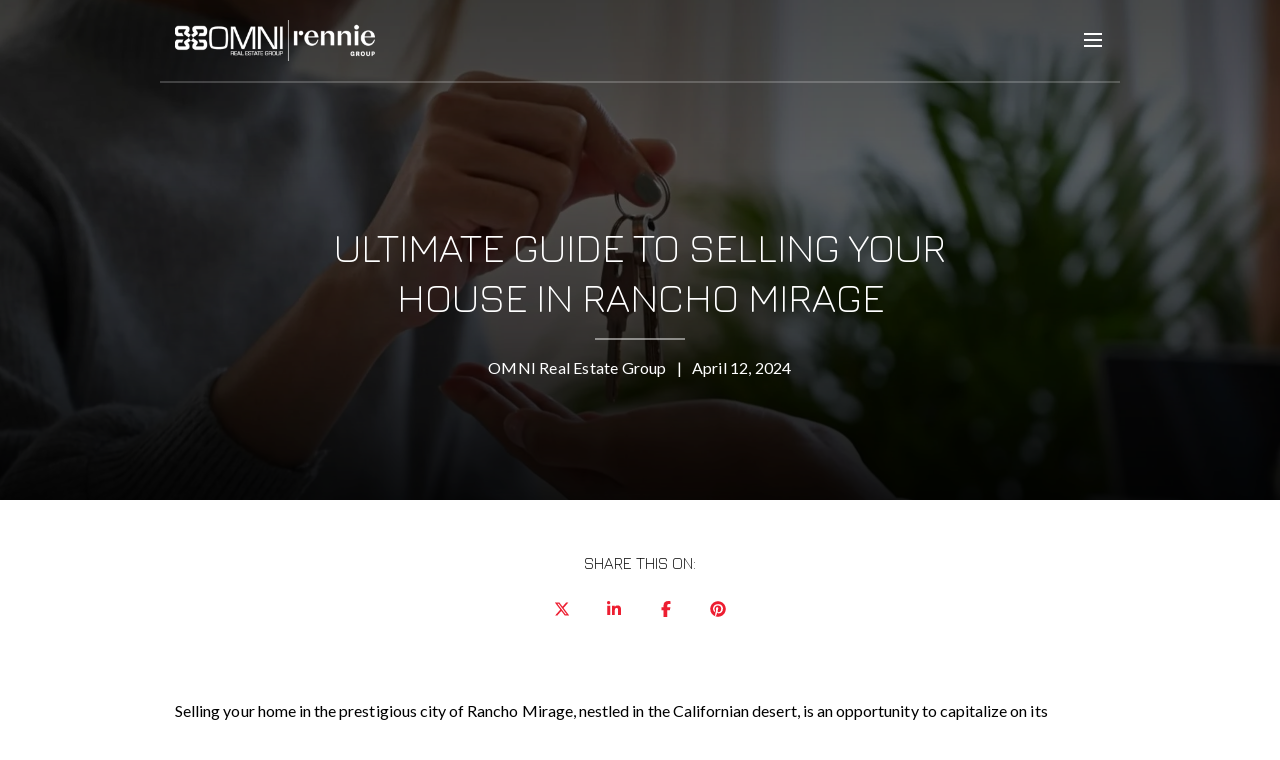

--- FILE ---
content_type: text/html
request_url: https://omni-re.com/modals.html
body_size: 7610
content:
    <style>
        #modal-feafb992-f0f0-41de-8c81-8798021055bf .close{display:none;}#modal-feafb992-f0f0-41de-8c81-8798021055bf .modal-content{height:100%;padding:80px 70px;}@media (max-width: 768px){#modal-feafb992-f0f0-41de-8c81-8798021055bf .modal-content{padding:24px;}}#modal-feafb992-f0f0-41de-8c81-8798021055bf .modal-content .popup-modal__close{display:block;}#modal-feafb992-f0f0-41de-8c81-8798021055bf .popup-modal{width:100%;width:-webkit-fit-content;width:-moz-fit-content;width:fit-content;max-width:100%;margin-left:auto;margin-right:auto;position:relative;}#modal-feafb992-f0f0-41de-8c81-8798021055bf .popup-modal__close{position:absolute;right:5px;top:5px;z-index:10;background-color:transparent;border:none;width:40px;height:40px;cursor:pointer;opacity:0.2;display:none;color:inherit;}#modal-feafb992-f0f0-41de-8c81-8798021055bf .popup-modal__close:before,#modal-feafb992-f0f0-41de-8c81-8798021055bf .popup-modal__close:after{display:block;content:'';position:absolute;width:20px;height:2px;background-color:currentColor;left:50%;top:50%;}#modal-feafb992-f0f0-41de-8c81-8798021055bf .popup-modal__close:before{-webkit-transform:translate(-50%, -50%) rotate(45deg);-moz-transform:translate(-50%, -50%) rotate(45deg);-ms-transform:translate(-50%, -50%) rotate(45deg);transform:translate(-50%, -50%) rotate(45deg);}#modal-feafb992-f0f0-41de-8c81-8798021055bf .popup-modal__close:after{-webkit-transform:translate(-50%, -50%) rotate(-45deg);-moz-transform:translate(-50%, -50%) rotate(-45deg);-ms-transform:translate(-50%, -50%) rotate(-45deg);transform:translate(-50%, -50%) rotate(-45deg);}#modal-feafb992-f0f0-41de-8c81-8798021055bf .popup-modal__form{width:100%;margin-bottom:0;max-height:100%;overflow-y:auto;}#modal-feafb992-f0f0-41de-8c81-8798021055bf .popup-modal__form-group{margin-bottom:0;max-width:420px;margin-left:auto;margin-right:auto;}#modal-feafb992-f0f0-41de-8c81-8798021055bf .popup-modal__form-field{margin-bottom:16px;}#modal-feafb992-f0f0-41de-8c81-8798021055bf .popup-modal__form-field:last-of-type{margin-bottom:24px;}#modal-feafb992-f0f0-41de-8c81-8798021055bf .popup-modal__input{width:100%;background-color:#fff;}#modal-feafb992-f0f0-41de-8c81-8798021055bf .popup-modal__wrap{position:relative;text-align:center;width:860px;max-width:100%;padding:80px;margin:0 auto;display:-webkit-box;display:-webkit-flex;display:-ms-flexbox;display:flex;-webkit-flex-direction:column;-ms-flex-direction:column;flex-direction:column;-webkit-align-items:center;-webkit-box-align:center;-ms-flex-align:center;align-items:center;-webkit-box-pack:center;-ms-flex-pack:center;-webkit-justify-content:center;justify-content:center;background-color:#fff;height:100%;}@media (max-width: 768px){#modal-feafb992-f0f0-41de-8c81-8798021055bf .popup-modal__wrap{padding:24px;}}#modal-feafb992-f0f0-41de-8c81-8798021055bf .popup-modal .first-section{width:100%;}#modal-feafb992-f0f0-41de-8c81-8798021055bf .popup-modal .second-section{display:none;width:100%;}#modal-feafb992-f0f0-41de-8c81-8798021055bf .popup-modal .thank-you{display:none;width:100%;}#modal-feafb992-f0f0-41de-8c81-8798021055bf .popup-modal .success .thank-you{display:block;}#modal-feafb992-f0f0-41de-8c81-8798021055bf .popup-modal .success .second-section{display:none!important;}#modal-feafb992-f0f0-41de-8c81-8798021055bf .lp-h-pot{height:0;width:0;}#modal-feafb992-f0f0-41de-8c81-8798021055bf .lp-text--subtitle{margin-left:auto;margin-right:auto;}#modal-05cc3d0c-ca12-4fbd-873e-05e820f6c0f6 .close{display:none!important;}#modal-05cc3d0c-ca12-4fbd-873e-05e820f6c0f6 *{word-wrap:normal;}#modal-05cc3d0c-ca12-4fbd-873e-05e820f6c0f6 .social-signin+.social-signin{margin-top:20px;}#modal-05cc3d0c-ca12-4fbd-873e-05e820f6c0f6 iframe{margin:0 auto;pointer-events:none;}#modal-05cc3d0c-ca12-4fbd-873e-05e820f6c0f6 form{height:100%;width:100%;margin:0;}#modal-05cc3d0c-ca12-4fbd-873e-05e820f6c0f6 .section{display:-webkit-box;display:-webkit-flex;display:-ms-flexbox;display:flex;max-width:992px;min-width:50%;margin:0 auto;min-height:680px;position:relative;-webkit-flex-direction:column;-ms-flex-direction:column;flex-direction:column;-webkit-box-pack:center;-ms-flex-pack:center;-webkit-justify-content:center;justify-content:center;-webkit-align-items:center;-webkit-box-align:center;-ms-flex-align:center;align-items:center;background-color:#F7F7F7;}@media (max-width: 1200px){#modal-05cc3d0c-ca12-4fbd-873e-05e820f6c0f6 .section{margin:32px auto;max-width:736px;min-height:auto;}}@media (max-width: 767px){#modal-05cc3d0c-ca12-4fbd-873e-05e820f6c0f6 .section{max-width:376px;margin:0 auto;}}#modal-05cc3d0c-ca12-4fbd-873e-05e820f6c0f6 .section .close{display:-webkit-box!important;display:-webkit-flex!important;display:-ms-flexbox!important;display:flex!important;}#modal-05cc3d0c-ca12-4fbd-873e-05e820f6c0f6 .content{position:relative;padding:88px 40px;display:-webkit-box;display:-webkit-flex;display:-ms-flexbox;display:flex;-webkit-flex-direction:column;-ms-flex-direction:column;flex-direction:column;width:50%;-webkit-box-pack:center;-ms-flex-pack:center;-webkit-justify-content:center;justify-content:center;}@media (max-width: 1200px){#modal-05cc3d0c-ca12-4fbd-873e-05e820f6c0f6 .content{padding:20px;}}@media (max-width: 800px){#modal-05cc3d0c-ca12-4fbd-873e-05e820f6c0f6 .content{width:55%;}}@media (max-width: 767px){#modal-05cc3d0c-ca12-4fbd-873e-05e820f6c0f6 .content{width:100%;padding:24px;min-height:auto;}}#modal-05cc3d0c-ca12-4fbd-873e-05e820f6c0f6 .title{margin:0 0 8px;font-size:24px;line-height:1.33;font-weight:500;}#modal-05cc3d0c-ca12-4fbd-873e-05e820f6c0f6 .description{margin:0 0 32px;line-height:2;}#modal-05cc3d0c-ca12-4fbd-873e-05e820f6c0f6 .or{margin:8px 0;text-align:center;color:#999999;}#modal-05cc3d0c-ca12-4fbd-873e-05e820f6c0f6 .lp-input{width:100%;margin:0 0 16px;}@media (max-width: 767px){#modal-05cc3d0c-ca12-4fbd-873e-05e820f6c0f6 .lp-input{margin-bottom:8px;}}#modal-05cc3d0c-ca12-4fbd-873e-05e820f6c0f6 .image{width:50%;position:relative;}@media (max-width: 767px){#modal-05cc3d0c-ca12-4fbd-873e-05e820f6c0f6 .image{width:100%;width:calc(100% - 48px);height:auto;padding-bottom:45%;margin:24px 24px 0;}}#modal-05cc3d0c-ca12-4fbd-873e-05e820f6c0f6 .image img{position:absolute;top:0;left:0;width:100%;height:100%;object-fit:cover;}#modal-05cc3d0c-ca12-4fbd-873e-05e820f6c0f6 .step{min-height:680px;width:100%;}#modal-05cc3d0c-ca12-4fbd-873e-05e820f6c0f6 .step:not(.step-1){display:none;}@media (max-width: 1200px){#modal-05cc3d0c-ca12-4fbd-873e-05e820f6c0f6 .step{min-height:600px;}}@media (max-width: 767px){#modal-05cc3d0c-ca12-4fbd-873e-05e820f6c0f6 .step{-webkit-flex-direction:column-reverse;-ms-flex-direction:column-reverse;flex-direction:column-reverse;min-height:auto;}}#modal-05cc3d0c-ca12-4fbd-873e-05e820f6c0f6 .step-1{display:-webkit-box;display:-webkit-flex;display:-ms-flexbox;display:flex;}#modal-05cc3d0c-ca12-4fbd-873e-05e820f6c0f6 .step-2{display:-webkit-box;display:-webkit-flex;display:-ms-flexbox;display:flex;}#modal-05cc3d0c-ca12-4fbd-873e-05e820f6c0f6 .step-2 .content{display:-webkit-box;display:-webkit-flex;display:-ms-flexbox;display:flex;-webkit-flex-direction:column;-ms-flex-direction:column;flex-direction:column;-webkit-box-pack:justify;-webkit-justify-content:space-between;justify-content:space-between;}#modal-05cc3d0c-ca12-4fbd-873e-05e820f6c0f6 .step-3 .content,#modal-05cc3d0c-ca12-4fbd-873e-05e820f6c0f6 .step-4 .content{-webkit-flex-direction:column;-ms-flex-direction:column;flex-direction:column;-webkit-align-items:center;-webkit-box-align:center;-ms-flex-align:center;align-items:center;gap:40px;width:100%;text-align:center;}@media (max-width: 767px){#modal-05cc3d0c-ca12-4fbd-873e-05e820f6c0f6 .step-3 .content,#modal-05cc3d0c-ca12-4fbd-873e-05e820f6c0f6 .step-4 .content{gap:29px;}}#modal-05cc3d0c-ca12-4fbd-873e-05e820f6c0f6 .step-3 .lp-btn,#modal-05cc3d0c-ca12-4fbd-873e-05e820f6c0f6 .step-4 .lp-btn{width:auto;min-width:300px;}@media (max-width: 560px){#modal-05cc3d0c-ca12-4fbd-873e-05e820f6c0f6 .step-3 .lp-btn,#modal-05cc3d0c-ca12-4fbd-873e-05e820f6c0f6 .step-4 .lp-btn{min-width:100%;width:100%;}}#modal-05cc3d0c-ca12-4fbd-873e-05e820f6c0f6 .step-3 .description,#modal-05cc3d0c-ca12-4fbd-873e-05e820f6c0f6 .step-4 .description,#modal-05cc3d0c-ca12-4fbd-873e-05e820f6c0f6 .step-3 .title,#modal-05cc3d0c-ca12-4fbd-873e-05e820f6c0f6 .step-4 .title{max-width:460px;margin:0;}@media (max-width: 767px){#modal-05cc3d0c-ca12-4fbd-873e-05e820f6c0f6 .step-3 .description,#modal-05cc3d0c-ca12-4fbd-873e-05e820f6c0f6 .step-4 .description,#modal-05cc3d0c-ca12-4fbd-873e-05e820f6c0f6 .step-3 .title,#modal-05cc3d0c-ca12-4fbd-873e-05e820f6c0f6 .step-4 .title{min-width:100%;}}#modal-05cc3d0c-ca12-4fbd-873e-05e820f6c0f6 .step-3 .title+.description,#modal-05cc3d0c-ca12-4fbd-873e-05e820f6c0f6 .step-4 .title+.description{margin-top:16px;}#modal-05cc3d0c-ca12-4fbd-873e-05e820f6c0f6 .btn-back{background-color:transparent;border:0;margin-top:25px;display:-webkit-box;display:-webkit-flex;display:-ms-flexbox;display:flex;-webkit-align-items:center;-webkit-box-align:center;-ms-flex-align:center;align-items:center;-webkit-transition:all .3s;transition:all .3s;cursor:pointer;}@media (max-width: 767px){#modal-05cc3d0c-ca12-4fbd-873e-05e820f6c0f6 .btn-back{position:static;margin-top:72px;}}@media (hover: hover) and (pointer: fine){#modal-05cc3d0c-ca12-4fbd-873e-05e820f6c0f6 .btn-back:hover{opacity:.7;}}#modal-05cc3d0c-ca12-4fbd-873e-05e820f6c0f6 .btn-back:before{content:'';-webkit-mask-image:url("data:image/svg+xml,%3Csvg width='24' height='24' viewBox='0 0 24 24' fill='none' xmlns='http://www.w3.org/2000/svg'%3E%3Cpath d='M19 12H5' stroke='black' stroke-width='2' stroke-linecap='round' stroke-linejoin='round'/%3E%3Cpath d='M12 19L5 12L12 5' stroke='black' stroke-width='2' stroke-linecap='round' stroke-linejoin='round'/%3E%3C/svg%3E%0A");-webkit-mask-image:url("data:image/svg+xml,%3Csvg width='24' height='24' viewBox='0 0 24 24' fill='none' xmlns='http://www.w3.org/2000/svg'%3E%3Cpath d='M19 12H5' stroke='black' stroke-width='2' stroke-linecap='round' stroke-linejoin='round'/%3E%3Cpath d='M12 19L5 12L12 5' stroke='black' stroke-width='2' stroke-linecap='round' stroke-linejoin='round'/%3E%3C/svg%3E%0A");mask-image:url("data:image/svg+xml,%3Csvg width='24' height='24' viewBox='0 0 24 24' fill='none' xmlns='http://www.w3.org/2000/svg'%3E%3Cpath d='M19 12H5' stroke='black' stroke-width='2' stroke-linecap='round' stroke-linejoin='round'/%3E%3Cpath d='M12 19L5 12L12 5' stroke='black' stroke-width='2' stroke-linecap='round' stroke-linejoin='round'/%3E%3C/svg%3E%0A");width:1em;height:1em;background-color:currentColor;-webkit-background-size:cover;background-size:cover;display:block;-webkit-mask-position:center;-webkit-mask-position:center;mask-position:center;-webkit-mask-size:contain;-webkit-mask-size:contain;mask-size:contain;-webkit-mask-repeat:no-repeat;-webkit-mask-repeat:no-repeat;mask-repeat:no-repeat;-webkit-transition:all .3s;transition:all .3s;margin-right:13px;}#modal-05cc3d0c-ca12-4fbd-873e-05e820f6c0f6 .ico{background-color:rgb(231, 231, 231, .3);border-radius:999px;width:158px;height:158px;position:relative;display:block;margin:0 auto;}#modal-05cc3d0c-ca12-4fbd-873e-05e820f6c0f6 .ico:before{content:'';width:88px;height:88px;position:absolute;top:50%;left:50%;margin:-44px 0 0 -44px;background-color:#E7E7E7;border-radius:999px;}#modal-05cc3d0c-ca12-4fbd-873e-05e820f6c0f6 .ico:after{content:'';position:absolute;top:50%;left:50%;background-color:currentColor;-webkit-background-size:cover;background-size:cover;display:block;-webkit-mask-position:center;-webkit-mask-position:center;mask-position:center;-webkit-mask-size:contain;-webkit-mask-size:contain;mask-size:contain;-webkit-mask-repeat:no-repeat;-webkit-mask-repeat:no-repeat;mask-repeat:no-repeat;-webkit-transition:all .3s;transition:all .3s;}#modal-05cc3d0c-ca12-4fbd-873e-05e820f6c0f6 .ico--success:after{width:48px;height:48px;margin:-24px 0 0 -24px;-webkit-mask-image:url("data:image/svg+xml,%3Csvg width='48' height='48' viewBox='0 0 48 48' fill='none' xmlns='http://www.w3.org/2000/svg'%3E%3Cpath d='M8.25 26.8688V9.75C8.25 9.35218 8.40804 8.97064 8.68934 8.68934C8.97064 8.40804 9.35218 8.25 9.75 8.25H38.25C38.6478 8.25 39.0294 8.40804 39.3107 8.68934C39.592 8.97064 39.75 9.35218 39.75 9.75V38.25C39.75 38.6478 39.592 39.0294 39.3107 39.3107C39.0294 39.592 38.6478 39.75 38.25 39.75H25.425' stroke='black' stroke-width='3' stroke-linecap='round' stroke-linejoin='round'/%3E%3Cpath d='M24 28.5L12 40.5L6 34.5' stroke='black' stroke-width='3' stroke-linecap='round' stroke-linejoin='round'/%3E%3C/svg%3E%0A");mask-image:url("data:image/svg+xml,%3Csvg width='48' height='48' viewBox='0 0 48 48' fill='none' xmlns='http://www.w3.org/2000/svg'%3E%3Cpath d='M8.25 26.8688V9.75C8.25 9.35218 8.40804 8.97064 8.68934 8.68934C8.97064 8.40804 9.35218 8.25 9.75 8.25H38.25C38.6478 8.25 39.0294 8.40804 39.3107 8.68934C39.592 8.97064 39.75 9.35218 39.75 9.75V38.25C39.75 38.6478 39.592 39.0294 39.3107 39.3107C39.0294 39.592 38.6478 39.75 38.25 39.75H25.425' stroke='black' stroke-width='3' stroke-linecap='round' stroke-linejoin='round'/%3E%3Cpath d='M24 28.5L12 40.5L6 34.5' stroke='black' stroke-width='3' stroke-linecap='round' stroke-linejoin='round'/%3E%3C/svg%3E%0A");-webkit-mask-image:url("data:image/svg+xml,%3Csvg width='48' height='48' viewBox='0 0 48 48' fill='none' xmlns='http://www.w3.org/2000/svg'%3E%3Cpath d='M8.25 26.8688V9.75C8.25 9.35218 8.40804 8.97064 8.68934 8.68934C8.97064 8.40804 9.35218 8.25 9.75 8.25H38.25C38.6478 8.25 39.0294 8.40804 39.3107 8.68934C39.592 8.97064 39.75 9.35218 39.75 9.75V38.25C39.75 38.6478 39.592 39.0294 39.3107 39.3107C39.0294 39.592 38.6478 39.75 38.25 39.75H25.425' stroke='black' stroke-width='3' stroke-linecap='round' stroke-linejoin='round'/%3E%3Cpath d='M24 28.5L12 40.5L6 34.5' stroke='black' stroke-width='3' stroke-linecap='round' stroke-linejoin='round'/%3E%3C/svg%3E%0A");}#modal-05cc3d0c-ca12-4fbd-873e-05e820f6c0f6 .ico--error:after{width:28px;height:28px;margin:-14px 0 0 -14px;-webkit-mask-image:url("data:image/svg+xml,%3Csvg width='32' height='32' viewBox='0 0 32 32' fill='none' xmlns='http://www.w3.org/2000/svg'%3E%3Cpath d='M2 2L30 30' stroke='black' stroke-width='3' stroke-miterlimit='10' stroke-linecap='round'/%3E%3Cpath d='M2 30L30 2' stroke='black' stroke-width='3' stroke-miterlimit='10' stroke-linecap='round'/%3E%3C/svg%3E%0A");mask-image:url("data:image/svg+xml,%3Csvg width='32' height='32' viewBox='0 0 32 32' fill='none' xmlns='http://www.w3.org/2000/svg'%3E%3Cpath d='M2 2L30 30' stroke='black' stroke-width='3' stroke-miterlimit='10' stroke-linecap='round'/%3E%3Cpath d='M2 30L30 2' stroke='black' stroke-width='3' stroke-miterlimit='10' stroke-linecap='round'/%3E%3C/svg%3E%0A");-webkit-mask-image:url("data:image/svg+xml,%3Csvg width='32' height='32' viewBox='0 0 32 32' fill='none' xmlns='http://www.w3.org/2000/svg'%3E%3Cpath d='M2 2L30 30' stroke='black' stroke-width='3' stroke-miterlimit='10' stroke-linecap='round'/%3E%3Cpath d='M2 30L30 2' stroke='black' stroke-width='3' stroke-miterlimit='10' stroke-linecap='round'/%3E%3C/svg%3E%0A");}#modal-05cc3d0c-ca12-4fbd-873e-05e820f6c0f6 .lp-btn{display:-webkit-box;display:-webkit-flex;display:-ms-flexbox;display:flex;-webkit-box-pack:center;-ms-flex-pack:center;-webkit-justify-content:center;justify-content:center;-webkit-align-items:center;-webkit-box-align:center;-ms-flex-align:center;align-items:center;gap:20px;width:100%;cursor:poiner;}#modal-05cc3d0c-ca12-4fbd-873e-05e820f6c0f6 .success,#modal-05cc3d0c-ca12-4fbd-873e-05e820f6c0f6 .loading{pointer-events:none;}#modal-05cc3d0c-ca12-4fbd-873e-05e820f6c0f6 .success button[type="submit"],#modal-05cc3d0c-ca12-4fbd-873e-05e820f6c0f6 .loading button[type="submit"]{display:-webkit-box;display:-webkit-flex;display:-ms-flexbox;display:flex;gap:10px;-webkit-align-items:center;-webkit-box-align:center;-ms-flex-align:center;align-items:center;-webkit-box-pack:center;-ms-flex-pack:center;-webkit-justify-content:center;justify-content:center;}#modal-05cc3d0c-ca12-4fbd-873e-05e820f6c0f6 .success .status-icon,#modal-05cc3d0c-ca12-4fbd-873e-05e820f6c0f6 .loading .status-icon{display:-webkit-inline-box;display:-webkit-inline-flex;display:-ms-inline-flexbox;display:inline-flex;background-color:transparent;}#modal-05cc3d0c-ca12-4fbd-873e-05e820f6c0f6 .success .status-icon:after,#modal-05cc3d0c-ca12-4fbd-873e-05e820f6c0f6 .loading .status-icon:after{content:'';width:20px;height:20px;background-color:currentColor;-webkit-background-size:cover;background-size:cover;-webkit-mask-position:center;-webkit-mask-position:center;mask-position:center;-webkit-mask-size:contain;-webkit-mask-size:contain;mask-size:contain;-webkit-mask-repeat:no-repeat;-webkit-mask-repeat:no-repeat;mask-repeat:no-repeat;display:-webkit-inline-box;display:-webkit-inline-flex;display:-ms-inline-flexbox;display:inline-flex;}#modal-05cc3d0c-ca12-4fbd-873e-05e820f6c0f6 .status-icon{display:none;}#modal-05cc3d0c-ca12-4fbd-873e-05e820f6c0f6 .success .status-icon:after{-webkit-mask-image:url("data:image/svg+xml,%3Csvg xmlns='http://www.w3.org/2000/svg' width='20' height='14' viewBox='0 0 20 14' fill='none'%3E%3Cpath d='M6.67234 14L0 7.32766L1.28085 6.04681L6.67234 11.4383L18.1106 0L19.3915 1.28085L6.67234 14Z' fill='%2318191A'/%3E%3C/svg%3E");mask-image:url("data:image/svg+xml,%3Csvg xmlns='http://www.w3.org/2000/svg' width='20' height='14' viewBox='0 0 20 14' fill='none'%3E%3Cpath d='M6.67234 14L0 7.32766L1.28085 6.04681L6.67234 11.4383L18.1106 0L19.3915 1.28085L6.67234 14Z' fill='%2318191A'/%3E%3C/svg%3E");}#modal-05cc3d0c-ca12-4fbd-873e-05e820f6c0f6 .loading .status-icon:after{-webkit-mask-image:url("data:image/svg+xml, %3Csvg version='1.1' id='loader-1' xmlns='http://www.w3.org/2000/svg' xmlns:xlink='http://www.w3.org/1999/xlink' x='0px' y='0px' width='40px' height='40px' viewBox='0 0 50 50' style='enable-background:new 0 0 50 50;' xml:space='preserve'%3E%3Cpath fill='%23000' d='M43.935,25.145c0-10.318-8.364-18.683-18.683-18.683c-10.318,0-18.683,8.365-18.683,18.683h4.068c0-8.071,6.543-14.615,14.615-14.615c8.072,0,14.615,6.543,14.615,14.615H43.935z'%3E%3CanimateTransform attributeType='xml' attributeName='transform' type='rotate' from='0 25 25' to='360 25 25' dur='0.6s' repeatCount='indefinite'/%3E%3C/path%3E%3C/svg%3E");mask-image:url("data:image/svg+xml, %3Csvg version='1.1' id='loader-1' xmlns='http://www.w3.org/2000/svg' xmlns:xlink='http://www.w3.org/1999/xlink' x='0px' y='0px' width='40px' height='40px' viewBox='0 0 50 50' style='enable-background:new 0 0 50 50;' xml:space='preserve'%3E%3Cpath fill='%23000' d='M43.935,25.145c0-10.318-8.364-18.683-18.683-18.683c-10.318,0-18.683,8.365-18.683,18.683h4.068c0-8.071,6.543-14.615,14.615-14.615c8.072,0,14.615,6.543,14.615,14.615H43.935z'%3E%3CanimateTransform attributeType='xml' attributeName='transform' type='rotate' from='0 25 25' to='360 25 25' dur='0.6s' repeatCount='indefinite'/%3E%3C/path%3E%3C/svg%3E");}
    </style>
    <script type="text/javascript">
        window.luxuryPresence._modalIncludes = {"modals":[{"modalId":"feafb992-f0f0-41de-8c81-8798021055bf","websiteId":"05fc85dd-215f-4554-a44c-aaf0c007d722","templateId":null,"elementId":"4bc7f679-3847-497c-8461-a573e44c7729","name":"CTA Sign Up Modal","displayOrder":0,"formValues":{"title":"Like what you're reading? Sign up to learn more!","subheader":"","form-title":"","backgroundType":{"bgType":"SOLID","bgColor":"#ffffff","bgImage":"https://media-production.lp-cdn.com/media/ff0fa509-c61c-4602-bf51-b6dfc238afbc","bgVideo":"https://luxuryp.s3.amazonaws.com/video/4ktguf3j1dfhigo4eboe9uaor.mp4","opacity":0,"fontColor":"#000000","overlayColor":"rgba(0, 0, 0, 0)","bgVideoPoster":null},"secondaryButton":{"path":"/properties/sale","show":true,"type":"LINK","content":"View all properties"},"success-message":"Thank you!","firstButtonStyle":"button-style-3","submitButtonStyle":"button-style-3","success-description":"","RedirectAfterFormSubmissionURL":""},"customHtmlMarkdown":null,"customCss":null,"sourceResource":null,"sourceVariables":{},"pageSpecific":true,"trigger":"TIMER","backgroundColor":"rgba(0,0,0,.92)","colorSettings":null,"timerDelay":5000,"lastUpdatingUserId":"862df6dc-25f7-410c-8e3b-3983657ec2f8","lastUpdateHash":"3b03a8aa-5050-53c3-a715-29e2f2159611","createdAt":"2022-11-24T00:19:30.414Z","updatedAt":"2025-01-03T01:20:09.012Z","mediaMap":{},"created_at":"2022-11-24T00:19:30.414Z","updated_at":"2025-01-03T01:20:09.012Z","deleted_at":null,"pages":[{"modalId":"feafb992-f0f0-41de-8c81-8798021055bf","pageId":"afacc495-31fa-478b-85ac-72faef203a7c","createdAt":"2022-11-24T00:20:16.231Z"}]},{"modalId":"05cc3d0c-ca12-4fbd-873e-05e820f6c0f6","websiteId":"05fc85dd-215f-4554-a44c-aaf0c007d722","templateId":null,"elementId":"1956b4f1-354a-437d-b87f-7f0dbcff66f3","name":"Forced Landing page","displayOrder":1,"formValues":{"image":{"id":"85ab0d0c-4844-49b5-ac22-d933ed7263a8","alt":null,"bytes":619314,"width":3456,"format":"jpg","height":1417,"shared":true,"curated":false,"duration":null,"largeUrl":"https://media-production.lp-cdn.com/cdn-cgi/image/format=auto,quality=85,fit=scale-down,width=1920/https://media-production.lp-cdn.com/media/zdhsdy2zonvhiry9hek6","smallUrl":"https://media-production.lp-cdn.com/cdn-cgi/image/format=auto,quality=85,fit=scale-down,width=960/https://media-production.lp-cdn.com/media/zdhsdy2zonvhiry9hek6","authorUrl":null,"mediumUrl":"https://media-production.lp-cdn.com/cdn-cgi/image/format=auto,quality=85,fit=scale-down,width=1280/https://media-production.lp-cdn.com/media/zdhsdy2zonvhiry9hek6","sourceUrl":null,"xLargeUrl":"https://media-production.lp-cdn.com/cdn-cgi/image/format=auto,quality=85,fit=scale-down,width=2560/https://media-production.lp-cdn.com/media/zdhsdy2zonvhiry9hek6","__typename":"Media","altTagText":null,"authorName":null,"sourceName":"r2","xxLargeUrl":"https://media-production.lp-cdn.com/cdn-cgi/image/format=auto,quality=85/https://media-production.lp-cdn.com/media/zdhsdy2zonvhiry9hek6","description":null,"displayName":"shutterstock_1151072390","originalUrl":"https://media-production.lp-cdn.com/cdn-cgi/image/format=auto,quality=85/https://media-production.lp-cdn.com/media/zdhsdy2zonvhiry9hek6","resourceType":"image","thumbnailUrl":"https://media-production.lp-cdn.com/cdn-cgi/image/format=auto,quality=85,fit=scale-down,width=320/https://media-production.lp-cdn.com/media/zdhsdy2zonvhiry9hek6","originalFileName":"shutterstock_1151072390"},"title":"Get Access to Our Listing","textColor":"#000000","showSocial":false,"buttonStyle":"button-style-1","description":"Cut in line and beat your competition by subscribing to our exclusive property list.","thankYouTitle":"Thank You! Now you have Access to Exclusive Listings.","backgroundColor":"#F7F7F7","thankYouDescription":""},"customHtmlMarkdown":null,"customCss":null,"sourceResource":null,"sourceVariables":{},"pageSpecific":true,"trigger":"FORCED","backgroundColor":"rgba(0,0,0,.92)","colorSettings":null,"timerDelay":0,"lastUpdatingUserId":"862df6dc-25f7-410c-8e3b-3983657ec2f8","lastUpdateHash":"6e25efbb-e570-578b-be47-33ccbf5b6e5a","createdAt":"2023-02-15T00:09:01.897Z","updatedAt":"2025-01-03T01:20:12.193Z","mediaMap":{},"created_at":"2023-02-15T00:09:01.897Z","updated_at":"2025-01-03T01:20:12.193Z","deleted_at":null,"pages":[]}]};

        const {loadJs, loadCss, jsLibsMap} = window.luxuryPresence.libs;

        const enabledLibsMap = {
            enableParollerJs: 'paroller',
            enableIonRangeSlider: 'ionRangeSlider',
            enableSplide: 'splide',
            enableWowJs: 'wow',
            enableJquery: 'jquery',
            enableSlickJs: 'slick',
        };
        const requiredLibs = [];
                requiredLibs.push(enabledLibsMap['enableWowJs']);
                requiredLibs.push(enabledLibsMap['enableSlickJs']);
                requiredLibs.push(enabledLibsMap['enableParollerJs']);
                requiredLibs.push(enabledLibsMap['enableIonRangeSlider']);
                requiredLibs.push(enabledLibsMap['enableJquery']);
                requiredLibs.push(enabledLibsMap['enableSplide']);

        const loadScriptAsync = (url) => {
            return new Promise((resolve, reject) => {
                loadJs(url, resolve);
            });
        };

        const loadDependencies = async (libs) => {
            for (const lib of libs) {
                const libConfig = jsLibsMap[lib];
                if (libConfig && !libConfig.isLoaded) {

                    if (libConfig.requires) {
                        await loadDependencies(libConfig.requires);
                    }

                    await loadScriptAsync(libConfig.jsSrc);
                    if (libConfig.cssSrc) {
                        loadCss(libConfig.cssSrc);
                    }

                    libConfig.isLoaded = true;
                }
            }
        };


        const initializeModalScripts = () => {
                try {
(function init(sectionDomId) {
  const section = $(`#${sectionDomId}`);
  const nextButton = section.find('.js-next-btn');
  const formGroup = section.find('.js-form-group');
  const firstSection = section.find('.js-first-section');
  const submitButton = section.find('.js-submit-btn');
  nextButton.click(event => {
    firstSection.css({
      "display": "none"
    });
    formGroup.css({
      "display": "block"
    });
  });
  section.find('.popup-modal').on('click', function (e) {
    e.stopPropagation();
    return;
  });
  section.on('click', function () {
    window.lpUI.hideModal(sectionDomId);
  });
  $('#' + sectionDomId).on('lpui-show', function () {
    window.lpUI.requestScrollLock(sectionDomId);
  });
  function setHttp(link) {
    if (link.search(/^http[s]?\:\/\/|\//) == -1) {
      link = 'http://' + link;
    }
    return link;
  }
  $("#" + sectionDomId + " form").on("reset", function () {
    const redirectLink = $('#' + sectionDomId + ' .redirect-link');
    if (redirectLink.length) {
      const rawHref = redirectLink.attr('href');
      redirectLink.attr('href', setHttp(rawHref));
      redirectLink[0].click();
    }
  });
})('modal-feafb992-f0f0-41de-8c81-8798021055bf', 'undefined');
} catch(e) {
console.log(e);
}
                try {
(function init(sectionDomId) {
  var section = $('#' + sectionDomId);
  function showStep(step) {
    section.find('.step').css('display', 'none');
    section.find('.step-' + step).css('display', 'flex');
  }
  showStep(1);
  section.find('.contionue-js').on('click', function () {
    if (section.find('input[name="email"]')[0].checkValidity() && section.find('input[name="termsAccepted"]')[0].checkValidity()) {
      showStep(2);
    } else {
      section.find('button[type="submit"]').click();
    }
  });
  section.find('.js-social-signin').on('click', function () {
    if (!section.find('input[name="termsAccepted"]')[0].checkValidity()) {
      section.find('button[type="submit"]').click();
    }
  });
  section.find('input[name="termsAccepted"]').on('change', function () {
    if (section.find('input[name="termsAccepted"]')[0].checkValidity()) {
      section.find('iframe').css('pointer-events', 'initial');
      return;
    }
    section.find('iframe').css('pointer-events', 'none');
  });
  section.on('lpui-show', function () {
    section.find('iframe').css('pointer-events', 'none');
  });
  section.find('form').on('formsubmitted', function () {
    showStep(3);
    resetPopup();
  });
  section.find('.thank-you-js').on('click', function () {
    window.lpUI.hideClosestModal(section.find('form'));
    showStep(1);
  });
  section.find('.back-js').on('click', function () {
    showStep(1);
  });
  section.find('.error-js').on('click', function () {
    showStep(1);
  });
  window.onSuccessCallback = function () {
    showStep(3);
    resetPopup();
  };
  function resetPopup() {
    const MODAL_CLOSE_DELAY = section.find('form').data('delay') || 6000;
    setTimeout(function () {
      showStep(1);
    }, MODAL_CLOSE_DELAY);
  }
  function handleError(e) {
    const {
      buyerSellerServiceUrl
    } = window.luxuryPresence.config || 'https://bss.luxurypresence.com';
    if (e.origin === buyerSellerServiceUrl) {
      if (e.data.event === 'login failed') {
        showStep(4);
        if (e.data.provider === 'FACEBOOK') {
          document.querySelector('#' + sectionDomId + ' iframe[data-signin-type="facebook-sign-in"]').remove();
        } else if (e.data.provider === 'GOOGLE') {
          document.querySelector('#' + sectionDomId + ' iframe[data-signin-type="google-sign-in"]').remove();
        }
      }
    }
  }
  window.addEventListener('message', handleError);
})('modal-05cc3d0c-ca12-4fbd-873e-05e820f6c0f6', 'undefined');
} catch(e) {
console.log(e);
}
        };

        // Dynamically load all required libraries and execute modal scripts
        (async () => {
            try {
                await loadDependencies(requiredLibs);
                initializeModalScripts();
            } catch (error) {
                console.error("Error loading libraries: ", error);
            }
        })();
    </script>
        <div id="modal-feafb992-f0f0-41de-8c81-8798021055bf" class="modal "
            data-el-id="4bc7f679-3847-497c-8461-a573e44c7729"
            style="background-color: rgba(0,0,0,.92);"
            >
            <div class="modal-content">
                
        <div class="popup-modal redesign">
          <button class="popup-modal__close close"></button>
            <div class="solid-subsection popup-modal__wrap" style="color: #000000; background-color: #ffffff;">
                  
                  <form class="popup-modal__form" data-type="contact-form">
                    
                    <div class="first-section js-first-section">
                
                      <div class="lp-title-group">
                        <h2 class="lp-h2">Like what you&#x27;re reading? Sign up to learn more!</h2>
                        
                      </div>
                  
                      <button type="button" class="lp-btn lp-btn--dark lp-btn--outline lp-btn--mob-full-width js-next-btn button-style-3">Next</button>
                    </div>
                    
                    <div class="second-section js-form-group">
                      
                      <div action="" class="popup-modal__form-group" >
                        <div class="popup-modal__form-field">
                          <input class="lp-input lp-input--dark popup-modal__input" type="text" placeholder="Full Name" id="mp-name" name="name" required>
                        </div>
                      
                        <input id="mp-middleName" name="middleName" value="" autocomplete="off" tabindex="-1" class="lp-h-pot">
                    
                        <div class="popup-modal__form-field">
                          <input  class="lp-input lp-input--dark popup-modal__input"  
                            id="mp-email" name="email" type="email" placeholder="Email" 
                            required pattern="[a-zA-Z0-9.!#$%&amp;’*+/=?^_`{|}~-]+@[a-zA-Z0-9-]+(?:\.[a-zA-Z0-9-]+)+">
                            
                        </div>
                      
                        <div class="popup-modal__form-field">
                          <input  class="lp-input lp-input--dark popup-modal__input"  type="tel" 
                            placeholder="Phone" id="mp-phone" name="phone" required>
                            
                          <input type="hidden" name="source" value="CONTACT_INQUIRY"> 
                        </div>
                
                        <div class="lp-disclaimer">  <label style='display: none;' for='-termsAccepted'>Opt In/Disclaimer Consent:</label>
                  <label class='lp-tcr-content'>
                    <span class='lp-tcr-checkbox'>
                      <input
                        type='checkbox'
                        id='-termsAccepted'
                        name='termsAccepted'
                        oninvalid="this.setCustomValidity('Please accept the terms and conditions')"
                        oninput="this.setCustomValidity('')"
                        required
                      /></span>
                    <span class='lp-tcr-message'>
                      
                        I agree to be contacted by
                        OMNI Real Estate Group
                        via call, email, and text for real estate services. To opt out, you can reply 'stop' at any time or reply 'help' for assistance. 
                        You can also click the unsubscribe link in the emails. Message and data rates may apply. Message frequency may vary.
                        <a href='/terms-and-conditions' target='_blank'>Privacy Policy</a>.
                    </span>
                  </label>
                </div>
                        
                        <button class="lp-btn lp-btn--dark lp-btn--outline lp-btn--mob-full-width js-submit-btn button-style-3" type="submit">Submit</button>
                        
                      </div>
                    </div>
                
                    <div class="thank-you">
                      
                      <div class="lp-title-group">
                        <h2 class="lp-h2">Thank you!</h2>
                        
                      </div>
                      
                
                              <a
                                  href="/properties/sale"
                                  
                                  class="lp-btn lp-btn--dark lp-btn--outline lp-btn--mob-full-width "
                                  
                                  
                                  
                                  
                                  
                                  >
                                          View all properties
                                  </a>
                    </div>
                    
                  </form>
                  
                
            </div>
        </div>
            </div>
            <button class="close lp-close" type="button" aria-label="close modal">
                <span class="lp-close-icon" aria-hidden="true"></span>
            </button>
        </div>        <div id="modal-05cc3d0c-ca12-4fbd-873e-05e820f6c0f6" class="modal forced-modal"
            data-el-id="1956b4f1-354a-437d-b87f-7f0dbcff66f3"
            style="background-color: rgba(0,0,0,.92);"
            >
            <div class="modal-content">
                <div class="section" style="background-color: #F7F7F7; color: #000000;">
        
          <form data-delay="5000" data-type="contact-form" >
            <div class="step step-1">
              <div class="content">
                <h3 class="lp-h3">Get Access to Our Listing</h3>
                <div class="description">Cut in line and beat your competition by subscribing to our exclusive property list.</div>
                
                  <input name="name" type="text" class="lp-input" placeholder="Full Name*" required>
                  <input name="phone" type="tel" class="lp-input" placeholder="Phone*" required>
                <input name="email" type="email" class="lp-input" placeholder="Email address*" required pattern="[a-zA-Z0-9.!#$%&amp;’*+/=?^_`{|}~-]+@[a-zA-Z0-9-]+(?:\.[a-zA-Z0-9-]+)+">
                
                <input name="middleName" value="" autocomplete="off" tabindex="-1" class="lp-h-pot">
                  <div class="lp-disclaimer">  <label style='display: none;' for='-termsAccepted'>Opt In/Disclaimer Consent:</label>
          <label class='lp-tcr-content'>
            <span class='lp-tcr-checkbox'>
              <input
                type='checkbox'
                id='-termsAccepted'
                name='termsAccepted'
                oninvalid="this.setCustomValidity('Please accept the terms and conditions')"
                oninput="this.setCustomValidity('')"
                required
              /></span>
            <span class='lp-tcr-message'>
              
                I agree to be contacted by
                OMNI Real Estate Group
                via call, email, and text for real estate services. To opt out, you can reply 'stop' at any time or reply 'help' for assistance. 
                You can also click the unsubscribe link in the emails. Message and data rates may apply. Message frequency may vary.
                <a href='/terms-and-conditions' target='_blank'>Privacy Policy</a>.
            </span>
          </label>
        </div>
                <button class="lp-btn lp-btn--dark lp-btn--outline lp-btn--mob-full-width button-style-1 " type="submit">Continue <span class="status-icon"></span></button>
              </div>
              
                <div class="image">
                  <img src="https://media-production.lp-cdn.com/cdn-cgi/image/format=auto,quality=85,fit=scale-down,width=1280/https://media-production.lp-cdn.com/media/zdhsdy2zonvhiry9hek6" srcset="https://media-production.lp-cdn.com/cdn-cgi/image/format=auto,quality=85,fit=scale-down,width=320/https://media-production.lp-cdn.com/media/zdhsdy2zonvhiry9hek6 320w, https://media-production.lp-cdn.com/cdn-cgi/image/format=auto,quality=85,fit=scale-down,width=960/https://media-production.lp-cdn.com/media/zdhsdy2zonvhiry9hek6 960w, https://media-production.lp-cdn.com/cdn-cgi/image/format=auto,quality=85,fit=scale-down,width=1280/https://media-production.lp-cdn.com/media/zdhsdy2zonvhiry9hek6 1280w, https://media-production.lp-cdn.com/cdn-cgi/image/format=auto,quality=85,fit=scale-down,width=1920/https://media-production.lp-cdn.com/media/zdhsdy2zonvhiry9hek6 1920w, https://media-production.lp-cdn.com/cdn-cgi/image/format=auto,quality=85,fit=scale-down,width=2560/https://media-production.lp-cdn.com/media/zdhsdy2zonvhiry9hek6 2560w, https://media-production.lp-cdn.com/cdn-cgi/image/format=auto,quality=85/https://media-production.lp-cdn.com/media/zdhsdy2zonvhiry9hek6 3456w" alt="Image" sizes="(max-width: 767px) 100vw, 50vw">
                </div>
            </div>  
        
          </form>
        
          <div class="step step-3">
            <div class="content"> 
              <i class="ico ico--success"></i>
              <div>
                <h3 class="lp-h3">Thank You! Now you have Access to Exclusive Listings.</h3> 
                
              </div>
              <button class="lp-btn lp-btn--dark lp-btn--outline button-style-1 thank-you-js" type="button">Thank you! <span class="status-icon"></span></button>
            </div>
          </div>
        
          <div class="step step-4">
            <div class="content">
              <i class="ico ico--error"></i>
              <h3 class="lp-h3">Something went wrong and we couldn’t log you in. Please try again.</h3> 
              <button class="lp-btn lp-btn--dark error-js lp-btn--outline button-style-1" type="button">Try Again</button>
            </div>
          </div>
        </div>
            </div>
        </div><script>(function(){function c(){var b=a.contentDocument||a.contentWindow.document;if(b){var d=b.createElement('script');d.innerHTML="window.__CF$cv$params={r:'9c7b380c5c5fd04f',t:'MTc3MDA1MTM1NS4wMDAwMDA='};var a=document.createElement('script');a.nonce='';a.src='/cdn-cgi/challenge-platform/scripts/jsd/main.js';document.getElementsByTagName('head')[0].appendChild(a);";b.getElementsByTagName('head')[0].appendChild(d)}}if(document.body){var a=document.createElement('iframe');a.height=1;a.width=1;a.style.position='absolute';a.style.top=0;a.style.left=0;a.style.border='none';a.style.visibility='hidden';document.body.appendChild(a);if('loading'!==document.readyState)c();else if(window.addEventListener)document.addEventListener('DOMContentLoaded',c);else{var e=document.onreadystatechange||function(){};document.onreadystatechange=function(b){e(b);'loading'!==document.readyState&&(document.onreadystatechange=e,c())}}}})();</script>

--- FILE ---
content_type: application/javascript; charset=UTF-8
request_url: https://omni-re.com/cdn-cgi/challenge-platform/h/b/scripts/jsd/d251aa49a8a3/main.js?
body_size: 8140
content:
window._cf_chl_opt={AKGCx8:'b'};~function(G6,bn,bq,bV,bR,bA,bf,bv,G0,G1){G6=s,function(M,L,Gw,G5,b,G){for(Gw={M:189,L:361,b:211,G:228,P:329,i:371,o:356,U:275,I:310,W:295},G5=s,b=M();!![];)try{if(G=parseInt(G5(Gw.M))/1+-parseInt(G5(Gw.L))/2+-parseInt(G5(Gw.b))/3*(-parseInt(G5(Gw.G))/4)+parseInt(G5(Gw.P))/5+-parseInt(G5(Gw.i))/6+-parseInt(G5(Gw.o))/7*(parseInt(G5(Gw.U))/8)+parseInt(G5(Gw.I))/9*(parseInt(G5(Gw.W))/10),G===L)break;else b.push(b.shift())}catch(P){b.push(b.shift())}}(E,895091),bn=this||self,bq=bn[G6(324)],bV=null,bR=by(),bA=function(PY,PV,Pq,Pn,Pw,Pz,PX,GI,L,b,G,P){return PY={M:219,L:395},PV={M:253,L:320,b:257,G:336,P:241,i:323,o:266,U:257,I:235,W:345,Z:365,l:311,D:243,j:213,d:348,C:263,k:338,a:279,h:246,N:188,m:311,g:188,e:205},Pq={M:196,L:239,b:194},Pn={M:193},Pw={M:194,L:188,b:270,G:326,P:330,i:330,o:270,U:330,I:193,W:316,Z:311,l:320,D:335,j:180,d:387,C:311,k:266,a:263,h:335,N:311,m:217,g:280,e:380,X:197,z:257,n:345,V:319,Y:270,c:326,K:330,Q:193,F:323,x:196,H:311,O:193,y:335,R:235,J:294,A:277,f:311,v:311,B:319,S:221,T:257,E0:340,E1:233,E2:311,E3:253,E4:377,E5:279},Pz={M:336},PX={M:192,L:188},GI=G6,L={'cYbyR':function(i,o){return o==i},'CncGh':function(i,o){return i<o},'JBVcy':function(i,o){return i>o},'Tzoio':function(i,o){return o|i},'yXSgx':function(i,o){return o==i},'rWdwn':function(i,o){return i-o},'hqZUc':function(i,o){return i(o)},'wwiqh':function(i,o){return i<o},'NLtvO':function(i,o){return i>o},'hpwzz':function(i,o){return i<<o},'JwRev':function(i,o){return i-o},'bRwim':function(i,o){return o==i},'wQtVc':function(i,o){return o==i},'vGhOE':function(i,o){return i(o)},'BzRfF':function(i,o){return i<o},'EcEUz':function(i,o){return o==i},'bUryz':function(i,o){return o&i},'XgPdY':function(i,o){return i(o)},'nAGYs':function(i,o){return o|i},'zPAdq':function(i,o){return i==o},'IeAqH':function(i,o){return o|i},'FUarj':function(i,o){return o==i},'EmDRg':function(i,o){return i(o)},'YwmIW':function(i,o){return i-o},'NxPjW':function(i,o){return i==o},'kKpzY':function(i,o){return i(o)},'zQjvN':function(i,o){return i(o)},'yhSpT':function(i,o){return o!=i},'FwVhT':function(i,o){return i*o},'VFHzw':function(i,o){return i(o)},'wkogJ':function(i,o){return i(o)},'lyxTk':function(i,o){return i+o},'hEDCU':function(i,o){return o==i}},b=String[GI(PY.M)],G={'h':function(i,GW){return GW=GI,L[GW(Pz.M)](null,i)?'':G.g(i,6,function(o,GZ){return GZ=GW,GZ(PX.M)[GZ(PX.L)](o)})},'g':function(i,o,U,Gl,I,W,Z,D,j,C,N,X,z,V,Y,K,Q,F){if(Gl=GI,null==i)return'';for(W={},Z={},D='',j=2,C=3,N=2,X=[],z=0,V=0,Y=0;Y<i[Gl(Pw.M)];Y+=1)if(K=i[Gl(Pw.L)](Y),Object[Gl(Pw.b)][Gl(Pw.G)][Gl(Pw.P)](W,K)||(W[K]=C++,Z[K]=!0),Q=D+K,Object[Gl(Pw.b)][Gl(Pw.G)][Gl(Pw.i)](W,Q))D=Q;else{if(Object[Gl(Pw.o)][Gl(Pw.G)][Gl(Pw.U)](Z,D)){if(256>D[Gl(Pw.I)](0)){for(I=0;L[Gl(Pw.W)](I,N);z<<=1,o-1==V?(V=0,X[Gl(Pw.Z)](U(z)),z=0):V++,I++);for(F=D[Gl(Pw.I)](0),I=0;L[Gl(Pw.l)](8,I);z=L[Gl(Pw.D)](z<<1.15,F&1),L[Gl(Pw.j)](V,L[Gl(Pw.d)](o,1))?(V=0,X[Gl(Pw.C)](L[Gl(Pw.k)](U,z)),z=0):V++,F>>=1,I++);}else{for(F=1,I=0;L[Gl(Pw.a)](I,N);z=L[Gl(Pw.h)](z<<1.46,F),V==o-1?(V=0,X[Gl(Pw.N)](U(z)),z=0):V++,F=0,I++);for(F=D[Gl(Pw.I)](0),I=0;L[Gl(Pw.m)](16,I);z=L[Gl(Pw.g)](z,1)|1.5&F,V==L[Gl(Pw.e)](o,1)?(V=0,X[Gl(Pw.C)](U(z)),z=0):V++,F>>=1,I++);}j--,L[Gl(Pw.X)](0,j)&&(j=Math[Gl(Pw.z)](2,N),N++),delete Z[D]}else for(F=W[D],I=0;I<N;z=1.57&F|z<<1.77,L[Gl(Pw.n)](V,o-1)?(V=0,X[Gl(Pw.N)](L[Gl(Pw.k)](U,z)),z=0):V++,F>>=1,I++);D=(j--,j==0&&(j=Math[Gl(Pw.z)](2,N),N++),W[Q]=C++,L[Gl(Pw.V)](String,K))}if(D!==''){if(Object[Gl(Pw.Y)][Gl(Pw.c)][Gl(Pw.K)](Z,D)){if(256>D[Gl(Pw.Q)](0)){for(I=0;L[Gl(Pw.F)](I,N);z<<=1,L[Gl(Pw.x)](V,o-1)?(V=0,X[Gl(Pw.H)](L[Gl(Pw.V)](U,z)),z=0):V++,I++);for(F=D[Gl(Pw.O)](0),I=0;L[Gl(Pw.m)](8,I);z=L[Gl(Pw.y)](z<<1,L[Gl(Pw.R)](F,1)),V==o-1?(V=0,X[Gl(Pw.N)](L[Gl(Pw.J)](U,z)),z=0):V++,F>>=1,I++);}else{for(F=1,I=0;I<N;z=L[Gl(Pw.A)](z<<1,F),o-1==V?(V=0,X[Gl(Pw.f)](U(z)),z=0):V++,F=0,I++);for(F=D[Gl(Pw.I)](0),I=0;16>I;z=L[Gl(Pw.D)](z<<1.44,F&1),V==o-1?(V=0,X[Gl(Pw.v)](L[Gl(Pw.B)](U,z)),z=0):V++,F>>=1,I++);}j--,L[Gl(Pw.S)](0,j)&&(j=Math[Gl(Pw.T)](2,N),N++),delete Z[D]}else for(F=W[D],I=0;I<N;z=L[Gl(Pw.E0)](z<<1.71,F&1),L[Gl(Pw.E1)](V,o-1)?(V=0,X[Gl(Pw.E2)](L[Gl(Pw.E3)](U,z)),z=0):V++,F>>=1,I++);j--,j==0&&N++}for(F=2,I=0;I<N;z=L[Gl(Pw.g)](z,1)|1&F,V==o-1?(V=0,X[Gl(Pw.Z)](U(z)),z=0):V++,F>>=1,I++);for(;;)if(z<<=1,V==L[Gl(Pw.E4)](o,1)){X[Gl(Pw.H)](U(z));break}else V++;return X[Gl(Pw.E5)]('')},'j':function(i,GD){return GD=GI,L[GD(Pq.M)](null,i)?'':L[GD(Pq.L)]('',i)?null:G.i(i[GD(Pq.b)],32768,function(o,Gj){return Gj=GD,i[Gj(Pn.M)](o)})},'i':function(i,o,U,Gt,I,W,Z,D,j,C,N,X,z,V,Y,K,F,Q){for(Gt=GI,I=[],W=4,Z=4,D=3,j=[],X=L[Gt(PV.M)](U,0),z=o,V=1,C=0;L[Gt(PV.L)](3,C);I[C]=C,C+=1);for(Y=0,K=Math[Gt(PV.b)](2,2),N=1;K!=N;Q=X&z,z>>=1,L[Gt(PV.G)](0,z)&&(z=o,X=L[Gt(PV.P)](U,V++)),Y|=(L[Gt(PV.i)](0,Q)?1:0)*N,N<<=1);switch(Y){case 0:for(Y=0,K=Math[Gt(PV.b)](2,8),N=1;K!=N;Q=X&z,z>>=1,z==0&&(z=o,X=U(V++)),Y|=(0<Q?1:0)*N,N<<=1);F=L[Gt(PV.o)](b,Y);break;case 1:for(Y=0,K=Math[Gt(PV.U)](2,16),N=1;N!=K;Q=L[Gt(PV.I)](X,z),z>>=1,L[Gt(PV.W)](0,z)&&(z=o,X=L[Gt(PV.Z)](U,V++)),Y|=N*(0<Q?1:0),N<<=1);F=b(Y);break;case 2:return''}for(C=I[3]=F,j[Gt(PV.l)](F);;){if(V>i)return'';for(Y=0,K=Math[Gt(PV.b)](2,D),N=1;L[Gt(PV.D)](N,K);Q=z&X,z>>=1,0==z&&(z=o,X=U(V++)),Y|=(0<Q?1:0)*N,N<<=1);switch(F=Y){case 0:for(Y=0,K=Math[Gt(PV.U)](2,8),N=1;K!=N;Q=X&z,z>>=1,z==0&&(z=o,X=U(V++)),Y|=L[Gt(PV.j)](0<Q?1:0,N),N<<=1);I[Z++]=b(Y),F=Z-1,W--;break;case 1:for(Y=0,K=Math[Gt(PV.U)](2,16),N=1;N!=K;Q=z&X,z>>=1,z==0&&(z=o,X=L[Gt(PV.d)](U,V++)),Y|=(L[Gt(PV.C)](0,Q)?1:0)*N,N<<=1);I[Z++]=L[Gt(PV.k)](b,Y),F=Z-1,W--;break;case 2:return j[Gt(PV.a)]('')}if(W==0&&(W=Math[Gt(PV.U)](2,D),D++),I[F])F=I[F];else if(F===Z)F=L[Gt(PV.h)](C,C[Gt(PV.N)](0));else return null;j[Gt(PV.m)](F),I[Z++]=C+F[Gt(PV.g)](0),W--,C=F,L[Gt(PV.e)](0,W)&&(W=Math[Gt(PV.b)](2,D),D++)}}},P={},P[GI(PY.L)]=G.h,P}(),bf={},bf[G6(393)]='o',bf[G6(225)]='s',bf[G6(388)]='u',bf[G6(359)]='z',bf[G6(367)]='n',bf[G6(240)]='I',bf[G6(373)]='b',bv=bf,bn[G6(305)]=function(M,L,G,P,i0,PT,Pv,Gk,i,U,I,W,Z,D,j){if(i0={M:248,L:386,b:214,G:376,P:265,i:250,o:376,U:374,I:231,W:391,Z:374,l:231,D:391,j:284,d:244,C:194,k:370,a:210,h:214,N:220,m:179,g:226,e:362},PT={M:285,L:381,b:398,G:274,P:182,i:351,o:194,U:214,I:249,W:285,Z:381},Pv={M:270,L:326,b:330,G:311},Gk=G6,i={'MvVnv':function(C,h){return h!==C},'PchDl':Gk(i0.M),'qFCNv':Gk(i0.L),'hWcFx':function(C,h){return C===h},'JSEmC':function(C,h){return C(h)},'AuBJD':function(C,h){return C+h},'KBmaE':function(C,h){return C+h},'aViCT':function(C,h,N){return C(h,N)}},i[Gk(i0.b)](null,L)||L===void 0)return P;for(U=bT(L),M[Gk(i0.G)][Gk(i0.P)]&&(U=U[Gk(i0.i)](M[Gk(i0.o)][Gk(i0.P)](L))),U=M[Gk(i0.U)][Gk(i0.I)]&&M[Gk(i0.W)]?M[Gk(i0.Z)][Gk(i0.l)](new M[(Gk(i0.D))](U)):function(C,Gr,N,X,Y,z){if(Gr=Gk,N={},N[Gr(PT.M)]=function(V,Y){return V==Y},N[Gr(PT.L)]=function(V,Y){return Y*V},X=N,i[Gr(PT.b)](i[Gr(PT.G)],i[Gr(PT.P)])){for(C[Gr(PT.i)](),z=0;z<C[Gr(PT.o)];i[Gr(PT.U)](C[z],C[z+1])?C[Gr(PT.I)](z+1,1):z+=1);return C}else Y=D&j,P>>=1,X[Gr(PT.W)](0,C)&&(Z=L,C=N(D++)),z|=X[Gr(PT.Z)](0<Y?1:0,U),X<<=1}(U),I='nAsAaAb'.split('A'),I=I[Gk(i0.j)][Gk(i0.d)](I),W=0;W<U[Gk(i0.C)];Z=U[W],D=bS(M,L,Z),i[Gk(i0.k)](I,D)?(j='s'===D&&!M[Gk(i0.a)](L[Z]),i[Gk(i0.h)](Gk(i0.N),i[Gk(i0.m)](G,Z))?o(G+Z,D):j||o(i[Gk(i0.g)](G,Z),L[Z])):i[Gk(i0.e)](o,G+Z,D),W++);return P;function o(C,N,Ga){Ga=Gk,Object[Ga(Pv.M)][Ga(Pv.L)][Ga(Pv.b)](P,N)||(P[N]=[]),P[N][Ga(Pv.G)](C)}},G0=G6(384)[G6(201)](';'),G1=G0[G6(284)][G6(244)](G0),bn[G6(366)]=function(M,L,iE,i9,Gh,G,P,i,o,U){for(iE={M:222,L:176,b:194,G:293,P:342,i:311,o:325},i9={M:252,L:273,b:270,G:326,P:330,i:193,o:311,U:369,I:191,W:311,Z:369,l:290,D:389,j:311,d:369,C:193,k:291,a:200,h:185,N:257,m:293,g:311},Gh=G6,G={'wXpCK':function(I,W){return I(W)},'cWjRs':function(I,W){return I-W},'VHdHU':function(I,W){return I<<W},'AyhWj':function(I,W){return I==W},'ZHRGs':function(I,W){return W|I},'MEqPY':function(I,W){return I-W},'Btvxv':function(I,W){return I(W)},'EHrzc':function(I,W){return I<W},'iTQOx':Gh(iE.M)},P=Object[Gh(iE.L)](L),i=0;i<P[Gh(iE.b)];i++)if(o=P[i],'f'===o&&(o='N'),M[o]){for(U=0;G[Gh(iE.G)](U,L[P[i]][Gh(iE.b)]);-1===M[o][Gh(iE.P)](L[P[i]][U])&&(G1(L[P[i]][U])||M[o][Gh(iE.i)]('o.'+L[P[i]][U])),U++);}else M[o]=L[P[i]][Gh(iE.o)](function(I,GN){if(GN=Gh,G[GN(i9.M)]===GN(i9.L)){if(ER[GN(i9.b)][GN(i9.G)][GN(i9.P)](EJ,EA)){if(256>Md[GN(i9.i)](0)){for(LX=0;Lz<Lw;Lq<<=1,LY-1==LV?(Lc=0,LK[GN(i9.o)](G[GN(i9.U)](LQ,LF)),Lx=0):LH++,Ln++);for(LO=Ly[GN(i9.i)](0),LR=0;8>LJ;Lf=Lv<<1|LB&1.43,LS==G[GN(i9.I)](LT,1)?(b0=0,b1[GN(i9.W)](G[GN(i9.Z)](b2,b3)),b4=0):b5++,b6>>=1,LA++);}else{for(b7=1,b8=0;b9<bE;bM=G[GN(i9.l)](bL,1)|bb,G[GN(i9.D)](bG,bP-1)?(bi=0,bo[GN(i9.j)](G[GN(i9.d)](bu,bU)),bI=0):bW++,bZ=0,bs++);for(bl=bD[GN(i9.C)](0),bj=0;16>bt;bC=G[GN(i9.k)](bp<<1.05,bk&1.3),ba==G[GN(i9.a)](br,1)?(bh=0,bN[GN(i9.o)](G[GN(i9.h)](bm,bg)),be=0):bX++,bz>>=1,bd++);}Lk--,La==0&&(Lr=Lh[GN(i9.N)](2,LN),Lm++),delete Lg[Le]}else for(M6=M7[M8],M9=0;G[GN(i9.m)](ME,Ms);ML=Mb<<1|MG&1,Mi-1==MP?(Mo=0,Mu[GN(i9.g)](MU(MI)),MW=0):MZ++,Ml>>=1,MM++);MD--,0==Mj&&Mt++}else return'o.'+I})},G3();function G3(id,it,iD,Gg,M,L,b,G,P){if(id={M:282,L:208,b:292,G:346,P:178,i:247,o:238,U:268,I:193,W:392,Z:315,l:311,D:286,j:332,d:378,C:215,k:299,a:302,h:311,N:257,m:339,g:256,e:209,X:350,z:350,n:322,V:216,Y:216},it={M:339,L:256,b:216,G:209},iD={M:247,L:298,b:289,G:317},Gg=G6,M={'aXkIg':function(i,o){return i>o},'iCXEx':function(i,o){return i==o},'KQete':function(i,o){return i-o},'iucba':function(i,o){return i(o)},'KKlGV':function(i,o){return i>o},'SwYmY':function(i,o){return i<<o},'zINfw':function(i,o){return o|i},'TpfyM':function(i,o){return i==o},'aJiLb':function(i,o){return o&i},'KhZmC':function(i,o){return o===i},'XzJjY':Gg(id.M),'fTuXU':Gg(id.L),'hQvAz':function(i){return i()},'NrUuT':Gg(id.b),'vbwmD':Gg(id.G)},L=bn[Gg(id.P)],!L){if(M[Gg(id.i)](Gg(id.b),M[Gg(id.o)]))return;else{if(M[Gg(id.U)](256,EC[Gg(id.I)](0))){for(sz=0;sw<sn;sV<<=1,M[Gg(id.W)](sY,M[Gg(id.Z)](sc,1))?(sK=0,sQ[Gg(id.l)](M[Gg(id.D)](sF,sx)),sH=0):sO++,sq++);for(sy=sR[Gg(id.I)](0),sJ=0;M[Gg(id.j)](8,sA);sv=M[Gg(id.d)](sB,1)|sS&1.19,M[Gg(id.W)](sT,M0-1)?(M1=0,M2[Gg(id.l)](M3(M4)),M5=0):M6++,M7>>=1,sf++);}else{for(M8=1,M9=0;ME<Ms;ML=M[Gg(id.C)](Mb<<1.73,MG),M[Gg(id.k)](MP,Mi-1)?(Mo=0,Mu[Gg(id.l)](MU(MI)),MW=0):MZ++,Ml=0,MM++);for(MD=Mj[Gg(id.I)](0),Mt=0;16>Md;Mp=Mk<<1.47|M[Gg(id.a)](Ma,1),Mh-1==Mr?(MN=0,Mm[Gg(id.h)](Mg(Me)),MX=0):Mz++,Mw>>=1,MC++);}sa--,M[Gg(id.W)](0,sr)&&(sh=sN[Gg(id.N)](2,sm),sg++),delete se[sX]}}if(!bH())return;(b=![],G=function(Ge){if(Ge=Gg,M[Ge(iD.M)](M[Ge(iD.L)],M[Ge(iD.b)]))b(Ge(iD.G),G.e);else if(!b){if(b=!![],!bH())return;bY(function(U){G4(L,U)})}},bq[Gg(id.m)]!==Gg(id.g))?M[Gg(id.e)](G):bn[Gg(id.X)]?bq[Gg(id.z)](M[Gg(id.n)],G):(P=bq[Gg(id.V)]||function(){},bq[Gg(id.Y)]=function(GX){GX=Gg,P(),bq[GX(it.M)]!==GX(it.L)&&(bq[GX(it.b)]=P,M[GX(it.G)](G))})}function bB(M,L,Pc,Gd){return Pc={M:206,L:270,b:224,G:330,P:342,i:383},Gd=G6,L instanceof M[Gd(Pc.M)]&&0<M[Gd(Pc.M)][Gd(Pc.L)][Gd(Pc.b)][Gd(Pc.G)](L)[Gd(Pc.P)](Gd(Pc.i))}function G2(iM,Gm,b,G,P,i,o,U){b=(iM={M:318,L:177,b:264,G:259,P:297,i:385,o:204,U:183,I:232,W:207,Z:321,l:306,D:184,j:288},Gm=G6,{'VpSnk':Gm(iM.M),'TNURF':function(I,W,Z,l,D){return I(W,Z,l,D)}});try{return G=bq[Gm(iM.L)](Gm(iM.b)),G[Gm(iM.G)]=b[Gm(iM.P)],G[Gm(iM.i)]='-1',bq[Gm(iM.o)][Gm(iM.U)](G),P=G[Gm(iM.I)],i={},i=b[Gm(iM.W)](pRIb1,P,P,'',i),i=pRIb1(P,P[Gm(iM.Z)]||P[Gm(iM.l)],'n.',i),i=pRIb1(P,G[Gm(iM.D)],'d.',i),bq[Gm(iM.o)][Gm(iM.j)](G),o={},o.r=i,o.e=null,o}catch(I){return U={},U.r={},U.e=I,U}}function bH(Gv,Gb,L,b,G,P,i){return Gv={M:187,L:313,b:287,G:187},Gb=G6,L={},L[Gb(Gv.M)]=function(o,U){return o>U},b=L,G=3600,P=bx(),i=Math[Gb(Gv.L)](Date[Gb(Gv.b)]()/1e3),b[Gb(Gv.G)](i-P,G)?![]:!![]}function bQ(Gy,Gs,M,L){if(Gy={M:347,L:190,b:334},Gs=G6,M={'ZYfZG':function(b){return b()},'mYDix':function(b,G){return G===b},'iAfrD':function(b,G,P){return b(G,P)}},L=M[Gs(Gy.M)](bc),M[Gs(Gy.L)](L,null))return;bV=(bV&&clearTimeout(bV),M[Gs(Gy.b)](setTimeout,function(){bY()},1e3*L))}function bx(GA,GL,M,L){return GA={M:178,L:313,b:382},GL=G6,M={'JfAEo':function(b,G){return b(G)}},L=bn[GL(GA.M)],Math[GL(GA.L)](+M[GL(GA.b)](atob,L.t))}function bJ(P,i,P5,GU,o,U,I,W,Z,l,D,j,d,C){if(P5={M:300,L:379,b:364,G:236,P:198,i:227,o:181,U:269,I:368,W:178,Z:300,l:254,D:203,j:229,d:314,C:262,k:363,a:236,h:202,N:199,m:218,g:254,e:242,X:254,z:242,n:260,V:254,Y:260,c:375,K:353,Q:328,F:312,x:234,H:237,O:307,y:395},GU=G6,o={},o[GU(P5.M)]=function(k,a){return k+a},o[GU(P5.L)]=GU(P5.b),o[GU(P5.G)]=GU(P5.P),o[GU(P5.i)]=GU(P5.o),U=o,!bF(0))return![];W=(I={},I[GU(P5.U)]=P,I[GU(P5.I)]=i,I);try{Z=bn[GU(P5.W)],l=U[GU(P5.Z)](U[GU(P5.L)]+bn[GU(P5.l)][GU(P5.D)],GU(P5.j))+Z.r+GU(P5.d),D=new bn[(GU(P5.C))](),D[GU(P5.k)](U[GU(P5.a)],l),D[GU(P5.h)]=2500,D[GU(P5.N)]=function(){},j={},j[GU(P5.m)]=bn[GU(P5.g)][GU(P5.m)],j[GU(P5.e)]=bn[GU(P5.X)][GU(P5.z)],j[GU(P5.n)]=bn[GU(P5.V)][GU(P5.Y)],j[GU(P5.c)]=bn[GU(P5.l)][GU(P5.K)],j[GU(P5.Q)]=bR,d=j,C={},C[GU(P5.F)]=W,C[GU(P5.x)]=d,C[GU(P5.H)]=U[GU(P5.i)],D[GU(P5.O)](bA[GU(P5.y)](C))}catch(k){}}function bF(M,GR,GM){return GR={M:397},GM=G6,Math[GM(GR.M)]()<M}function bK(GQ,GE,M){return GQ={M:396,L:333},GE=G6,M={'rfoWc':function(L,b){return L!==b},'OSpbo':function(L){return L()}},M[GE(GQ.M)](M[GE(GQ.L)](bc),null)}function E(ik){return ik='28WfRCCh,VDVDr,http-code:,symbol,catch,1277354gjnLDE,aViCT,open,/cdn-cgi/challenge-platform/h/,zQjvN,rxvNi8,number,TYlZ6,wXpCK,JSEmC,4560768jhsbRp,wlgVt,boolean,Array,pkLOA2,Object,YwmIW,SwYmY,wttUG,JwRev,CrcvY,JfAEo,[native code],_cf_chl_opt;JJgc4;PJAn2;kJOnV9;IWJi4;OHeaY1;DqMg0;FKmRv9;LpvFx1;cAdz2;PqBHf2;nFZCC5;ddwW5;pRIb1;rxvNi8;RrrrA2;erHi9,tabIndex,mPqAs,rWdwn,undefined,AyhWj,RFwkf,Set,iCXEx,object,onload,qbqXrAQ,rfoWc,random,MvVnv,keys,createElement,__CF$cv$params,AuBJD,yXSgx,jsd,qFCNv,appendChild,contentDocument,Btvxv,stringify,mHXlu,charAt,1030333dfovcY,mYDix,cWjRs,4YkoZhl2gG-XdQJPfaSrU3tIvbpNcMED8Bu5KHzL+OWxV9qFeC6wTAm$sny7ji1R0,charCodeAt,length,api,EcEUz,bRwim,POST,ontimeout,MEqPY,split,timeout,AKGCx8,body,hEDCU,Function,TNURF,ICVKm,hQvAz,isNaN,9ItJCWy,getPrototypeOf,FwVhT,hWcFx,zINfw,onreadystatechange,NLtvO,CnwA5,fromCharCode,d.cookie,zPAdq,XzObs,rVZlL,toString,string,KBmaE,kbYSk,1189092ThBNIU,/b/ov1/0.9788240590543323:1770049741:7jI9dos9Cy94npZY6JF4Tl07dSlcJ37xoUtex4FZckM/,iXCij,from,contentWindow,FUarj,chctx,bUryz,qJqNH,source,NrUuT,NxPjW,bigint,kKpzY,SSTpq3,yhSpT,bind,cloudflare-invisible,lyxTk,KhZmC,bsadY,splice,concat,error,iTQOx,EmDRg,_cf_chl_opt,onerror,loading,pow,location,style,LRmiB4,yXnTD,XMLHttpRequest,wwiqh,iframe,getOwnPropertyNames,hqZUc,3|2|4|0|1,aXkIg,AdeF3,prototype,vIlLS,Ljdsm,Fcgon,PchDl,2000488kxbjkT,randomUUID,nAGYs,yVTpu,join,hpwzz,function,pVLlF,iqYmj,includes,OmGuB,iucba,now,removeChild,fTuXU,VHdHU,ZHRGs,GXXwx,EHrzc,XgPdY,50CyeFTn,nCdmP,VpSnk,XzJjY,TpfyM,bNIHE,uSACY,aJiLb,postMessage,CoccB,pRIb1,navigator,send,isArray,detail,2228238EkYtLF,push,errorInfoObject,floor,/invisible/jsd,KQete,CncGh,error on cf_chl_props,display: none,vGhOE,JBVcy,clientInformation,vbwmD,BzRfF,document,map,hasOwnProperty,event,JBxy9,670390YwWhyX,call,status,KKlGV,OSpbo,iAfrD,Tzoio,cYbyR,parent,wkogJ,readyState,IeAqH,lkDXB,indexOf,xhr-error,log,wQtVc,DOMContentLoaded,ZYfZG,VFHzw,/jsd/oneshot/d251aa49a8a3/0.9788240590543323:1770049741:7jI9dos9Cy94npZY6JF4Tl07dSlcJ37xoUtex4FZckM/,addEventListener,sort,href,aUjz8,sid,success'.split(','),E=function(){return ik},E()}function bO(M,L,P1,P0,GT,GS,GG,b,G,P,i){P1={M:202,L:355,b:198,G:178,P:344,i:254,o:262,U:363,I:278,W:364,Z:203,l:349,D:195,j:199,d:394,C:255,k:258,a:352,h:258,N:296,m:307,g:395,e:186},P0={M:343},GT={M:331,L:304,b:358,G:331},GS={M:372,L:372,b:301},GG=G6,b={'uSACY':GG(P1.M),'CoccB':GG(P1.L),'yVTpu':GG(P1.b),'nCdmP':function(o){return o()}},G=bn[GG(P1.G)],console[GG(P1.P)](bn[GG(P1.i)]),P=new bn[(GG(P1.o))](),P[GG(P1.U)](b[GG(P1.I)],GG(P1.W)+bn[GG(P1.i)][GG(P1.Z)]+GG(P1.l)+G.r),G[GG(P1.D)]&&(P[GG(P1.M)]=5e3,P[GG(P1.j)]=function(GP){if(GP=GG,GP(GS.M)!==GP(GS.L))return;else L(b[GP(GS.b)])}),P[GG(P1.d)]=function(Gi){Gi=GG,P[Gi(GT.M)]>=200&&P[Gi(GT.M)]<300?L(b[Gi(GT.L)]):L(Gi(GT.b)+P[Gi(GT.G)])},P[GG(P1.C)]=function(Go){Go=GG,L(Go(P0.M))},i={'t':bx(),'lhr':bq[GG(P1.k)]&&bq[GG(P1.k)][GG(P1.a)]?bq[GG(P1.h)][GG(P1.a)]:'','api':G[GG(P1.D)]?!![]:![],'c':b[GG(P1.N)](bK),'payload':M},P[GG(P1.m)](bA[GG(P1.g)](JSON[GG(P1.e)](i)))}function bS(M,L,G,Px,GC,P,i,o){P=(Px={M:393,L:281,b:230,G:357,P:271,i:360,o:360,U:374,I:308,W:230,Z:374,l:230,D:281,j:341},GC=G6,{'iXCij':function(U,I){return U===I},'VDVDr':GC(Px.M),'vIlLS':GC(Px.L),'lkDXB':function(U,I,W){return U(I,W)}});try{i=L[G]}catch(U){return'i'}if(i==null)return P[GC(Px.b)](void 0,i)?'u':'x';if(P[GC(Px.G)]==typeof i)try{if(P[GC(Px.P)]==typeof i[GC(Px.i)])return i[GC(Px.o)](function(){}),'p'}catch(I){}return M[GC(Px.U)][GC(Px.I)](i)?'a':P[GC(Px.W)](i,M[GC(Px.Z)])?'D':P[GC(Px.l)](!0,i)?'T':i===!1?'F':(o=typeof i,GC(Px.D)==o?P[GC(Px.j)](bB,M,i)?'N':'f':bv[o]||'?')}function G4(G,P,ip,Gz,i,o,U,I){if(ip={M:261,L:272,b:355,G:223,P:245,i:195,o:237,U:354,I:327,W:337,Z:303,l:354,D:327,j:251,d:309,C:303},Gz=G6,i={},i[Gz(ip.M)]=function(W,Z){return Z===W},i[Gz(ip.L)]=Gz(ip.b),i[Gz(ip.G)]=Gz(ip.P),o=i,!G[Gz(ip.i)])return;o[Gz(ip.M)](P,o[Gz(ip.L)])?(U={},U[Gz(ip.o)]=o[Gz(ip.G)],U[Gz(ip.U)]=G.r,U[Gz(ip.I)]=Gz(ip.b),bn[Gz(ip.W)][Gz(ip.Z)](U,'*')):(I={},I[Gz(ip.o)]=o[Gz(ip.G)],I[Gz(ip.l)]=G.r,I[Gz(ip.D)]=Gz(ip.j),I[Gz(ip.d)]=P,bn[Gz(ip.W)][Gz(ip.C)](I,'*'))}function s(M,L,b,G){return M=M-176,b=E(),G=b[M],G}function bc(GY,G9,L,b,G,P,i,o){for(GY={M:390,L:267,b:201,G:367,P:178},G9=G6,L={},L[G9(GY.M)]=G9(GY.L),b=L,G=b[G9(GY.M)][G9(GY.b)]('|'),P=0;!![];){switch(G[P++]){case'0':if(typeof o!==G9(GY.G)||o<30)return null;continue;case'1':return o;case'2':if(!i)return null;continue;case'3':i=bn[G9(GY.P)];continue;case'4':o=i.i;continue}break}}function by(P2,Gu){return P2={M:276},Gu=G6,crypto&&crypto[Gu(P2.M)]?crypto[Gu(P2.M)]():''}function bT(M,PH,Gp,L){for(PH={M:250,L:176,b:212},Gp=G6,L=[];null!==M;L=L[Gp(PH.M)](Object[Gp(PH.L)](M)),M=Object[Gp(PH.b)](M));return L}function bY(M,GV,Gq,G7,L,b){GV={M:283,L:317},Gq={M:281,L:283},G7=G6,L={'iqYmj':function(G){return G()}},b=L[G7(GV.M)](G2),bO(b.r,function(G,G8){G8=G7,typeof M===G8(Gq.M)&&M(G),L[G8(Gq.L)](bQ)}),b.e&&bJ(G7(GV.L),b.e)}}()